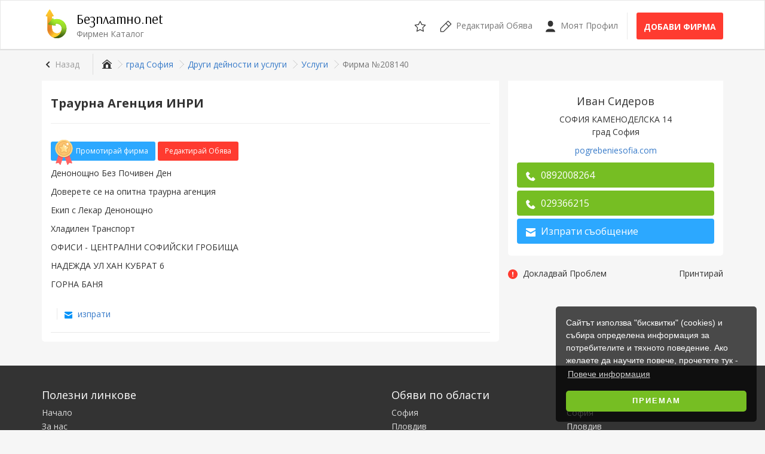

--- FILE ---
content_type: text/html; charset=utf-8
request_url: https://www.google.com/recaptcha/api2/aframe
body_size: 267
content:
<!DOCTYPE HTML><html><head><meta http-equiv="content-type" content="text/html; charset=UTF-8"></head><body><script nonce="pZXw2swg3wlSKic0MuSnjA">/** Anti-fraud and anti-abuse applications only. See google.com/recaptcha */ try{var clients={'sodar':'https://pagead2.googlesyndication.com/pagead/sodar?'};window.addEventListener("message",function(a){try{if(a.source===window.parent){var b=JSON.parse(a.data);var c=clients[b['id']];if(c){var d=document.createElement('img');d.src=c+b['params']+'&rc='+(localStorage.getItem("rc::a")?sessionStorage.getItem("rc::b"):"");window.document.body.appendChild(d);sessionStorage.setItem("rc::e",parseInt(sessionStorage.getItem("rc::e")||0)+1);localStorage.setItem("rc::h",'1769011945615');}}}catch(b){}});window.parent.postMessage("_grecaptcha_ready", "*");}catch(b){}</script></body></html>

--- FILE ---
content_type: image/svg+xml
request_url: https://www.bezplatno.net/images/icons.98b51eed9733f231.svg
body_size: 14416
content:
<svg viewBox="0 0 16 16" xmlns="http://www.w3.org/2000/svg"><defs><filter id="loading-uil-ring-shadow" x="-100%" y="-100%" width="300%" height="300%"><feOffset result="offOut" in="SourceGraphic" dx="0" dy="0"/><feGaussianBlur result="blurOut" in="offOut" stdDeviation="0"/><feBlend in="SourceGraphic" in2="blurOut" mode="normal"/></filter></defs><symbol viewBox="0 0 48 48" id="add"><title>add</title><g><path fill="#72C472" d="M36,20h-8v-8c0-0.55225-0.44775-1-1-1h-6c-0.55225,0-1,0.44775-1,1v8h-8c-0.55225,0-1,0.44775-1,1v6
c0,0.55225,0.44775,1,1,1h8v8c0,0.55225,0.44775,1,1,1h6c0.55225,0,1-0.44775,1-1v-8h8c0.55225,0,1-0.44775,1-1v-6
C37,20.44775,36.55225,20,36,20z"/></g></symbol><symbol viewBox="0 0 16 16" id="alert-error"><title>alert-error</title><g transform="translate(0, 0)"><path d="M8,0C3.6,0,0,3.6,0,8s3.6,8,8,8s8-3.6,8-8S12.4,0,8,0z M8,12c-0.6,0-1-0.4-1-1s0.4-1,1-1s1,0.4,1,1
	S8.6,12,8,12z M9,9H7V4h2V9z"/></g></symbol><symbol viewBox="0 0 16 16" id="alert-notice"><title>alert-notice</title><g transform="translate(0, 0)"><path data-color="color-2" d="M5.7,7.3c-0.4-0.4-1-0.4-1.4,0s-0.4,1,0,1.4l2,2C6.5,10.9,6.7,11,7,11s0.5-0.1,0.7-0.3l7-7
	c0.4-0.4,0.4-1,0-1.4s-1-0.4-1.4,0L7,8.6L5.7,7.3z"/> <path d="M7,16c3.9,0,7-3.1,7-7c0-0.6-0.4-1-1-1s-1,0.4-1,1c0,2.8-2.2,5-5,5s-5-2.2-5-5s2.2-5,5-5
	c0.6,0,1.1,0.1,1.7,0.3c0.5,0.2,1.1-0.1,1.3-0.6c0.2-0.5-0.1-1.1-0.6-1.3C8.6,2.1,7.8,2,7,2C3.1,2,0,5.1,0,9S3.1,16,7,16z"/></g></symbol><symbol viewBox="0 0 16 16" id="alert-success"><title>alert-success</title><g transform="translate(0, 0)"><path d="M8,0C3.589,0,0,3.589,0,8s3.589,8,8,8s8-3.589,8-8S12.411,0,8,0z M8,14c-3.309,0-6-2.691-6-6s2.691-6,6-6
	s6,2.691,6,6S11.309,14,8,14z"/> <polygon data-color="color-2" points="7,11.414 3.586,8 5,6.586 7,8.586 11,4.586 12.414,6 "/></g></symbol><symbol viewBox="0 0 16 16" id="archive"><title>archive</title><g transform="translate(0, 0)"><path d="M14,0.8C13.9,0.3,13.5,0,13,0H3C2.5,0,2.1,0.3,2,0.8c0,0-2,7.7-2,8.2v6c0,0.6,0.4,1,1,1h14c0.6,0,1-0.4,1-1
	V9C16,8.5,14,0.8,14,0.8z M3.8,2h8.4l1.5,6H11c-0.6,0-1,0.4-1,1v2H6V9c0-0.6-0.4-1-1-1H2.3L3.8,2z"/></g></symbol><symbol viewBox="0 0 16 16" id="attach"><title>attach</title><g transform="translate(0, 0)"><path d="M9.6,12.8c-1.6,1.6-4.1,1.6-5.7,0c-1.6-1.6-1.7-4-0.1-5.5l4.5-4.5c1-1,2.6-1,3.5,0c1,1,1,2.6,0,3.5L8.3,9.9
	c-0.4,0.4-1,0.4-1.4,0c-0.4-0.4-0.4-1,0-1.4l2.8-2.8L8.2,4.3L5.5,7c-1.2,1.2-1.2,3.1,0,4.2s3.1,1.2,4.2,0l3.6-3.6
	c1.8-1.8,1.8-4.6,0-6.4c-1.8-1.8-4.6-1.8-6.4,0L2.4,5.9c-2.3,2.3-2.2,6,0.1,8.3C3.7,15.4,5.2,16,6.8,16s3.1-0.6,4.2-1.8l4.3-4.3
	l-1.4-1.4L9.6,12.8z"/></g></symbol><symbol viewBox="0 0 512 512" id="award-sexy"><title>award-sexy</title><path fill="#1c8ccd" d="M425.797 467.737l-40.17 4.791-24.234 32.392c-7.593 10.15-23.09 9.228-29.427-1.749L212.941 297.012l107.029-61.793L438.996 441.38c6.338 10.975-.613 24.857-13.199 26.357z"/><path fill="#135e8a" d="M372.386 449.593a8.828 8.828 0 0 1-12.059-3.231l-88.276-152.898a8.826 8.826 0 0 1 3.231-12.058 8.826 8.826 0 0 1 12.058 3.231l88.276 152.898a8.825 8.825 0 0 1-3.23 12.058z"/><path fill="#1c8ccd" d="M86.202 467.737l40.17 4.791 24.234 32.392c7.593 10.15 23.09 9.228 29.427-1.749L299.06 297.012l-107.029-61.793-119.027 206.16c-6.338 10.976.613 24.858 13.198 26.358z"/><g fill="#135e8a"><path d="M398.597 371.407l-78.628-136.189H192.03l-78.628 136.189c31.516 26.718 70.615 44.719 113.628 50.364L256 371.592l28.97 50.178c43.012-5.643 82.113-23.645 113.627-50.363z"/><path d="M139.614 449.593a8.826 8.826 0 0 0 12.058-3.231l88.276-152.898a8.826 8.826 0 0 0-3.231-12.058 8.826 8.826 0 0 0-12.058 3.231l-88.276 152.898a8.826 8.826 0 0 0 3.231 12.058z"/></g><circle fill="#ea81bf" r="203.034" cy="203.034" cx="256"/><g fill="#e355a9"><path d="M335.448 326.621c-107.257 0-194.207-86.95-194.207-194.207 0-44.491 14.995-85.46 40.161-118.206C106.194 43.947 52.965 117.25 52.965 203.034c0 112.132 90.901 203.034 203.034 203.034 77.304 0 144.505-43.21 178.802-106.787-29.072 17.347-63.039 27.34-99.353 27.34z"/><path d="M256 388.414c-102.216 0-185.379-83.164-185.379-185.379S153.784 17.655 256 17.655s185.379 83.164 185.379 185.379S358.216 388.414 256 388.414zm0-353.104c-92.483 0-167.724 75.242-167.724 167.724S163.518 370.759 256 370.759s167.724-75.242 167.724-167.724S348.483 35.31 256 35.31z"/></g><path fill="#dc2993" d="M373.029 322.953c-30.248 29.526-71.522 47.806-117.03 47.806-92.483 0-167.724-75.242-167.724-167.724 0-52.584 24.367-99.541 62.355-130.317a193.03 193.03 0 0 1 12.515-29.879C107.923 74.978 70.62 134.67 70.62 203.035c0 102.216 83.164 185.379 185.379 185.379 60.527 0 114.207-29.293 148.062-74.303a192.619 192.619 0 0 1-31.032 8.842z"/><g transform="matrix(.58834 0 0 .60322 -5950.889 -6162.335)" stroke="null"><path d="M10443.616 10360.898c-137.447-2.471-264.638 212.48 105.926 435.34.406-.73 1.969-.73 2.375 0 382.518-230.048 234.665-451.64 92.626-434.39-55.373 6.724-81.504 37.456-93.814 63.888-12.31-26.432-38.44-57.164-93.813-63.888-4.439-.54-8.866-.87-13.3-.95z" fill-rule="evenodd" fill="#dc2993" stroke="none"/><path d="M10403.585 10401.062c-37.481-.706-72.166 60.695 28.886 124.354.11-.209.537-.209.648 0 104.312-65.713 63.992-129.01 25.258-124.083-15.1 1.921-22.225 10.7-25.582 18.25-3.357-7.55-10.483-16.329-25.583-18.25a33.722 33.722 0 0 0-3.627-.271z" fill-rule="evenodd" fill="#dc2993" stroke="none"/><ellipse ry="106" rx="135" cy="10522.736" cx="10499.296" fill="#dc2993" stroke="none"/><ellipse ry="41" rx="71" cy="10467.736" cx="10496.296" fill="#dc2993" stroke="none"/><ellipse ry="57" rx="83.5" cy="10441.736" cx="10431.796" fill="#dc2993" stroke="none"/></g></symbol><symbol viewBox="0 0 512 512" id="award-super"><title>award-super</title><path d="M425.797 467.737l-40.17 4.791-24.234 32.392c-7.593 10.15-23.09 9.228-29.427-1.749L212.941 297.012l107.029-61.793L438.996 441.38c6.338 10.975-.613 24.857-13.199 26.357z" fill="#ff6464"/><path d="M372.386 449.593a8.828 8.828 0 0 1-12.059-3.231l-88.276-152.898a8.826 8.826 0 0 1 3.231-12.058 8.826 8.826 0 0 1 12.058 3.231l88.276 152.898a8.825 8.825 0 0 1-3.23 12.058z" fill="#d2555a"/><path d="M86.202 467.737l40.17 4.791 24.234 32.392c7.593 10.15 23.09 9.228 29.427-1.749L299.06 297.012l-107.029-61.793-119.027 206.16c-6.338 10.976.613 24.858 13.198 26.358z" fill="#ff6464"/><g fill="#d2555a"><path d="M398.597 371.407l-78.628-136.189H192.03l-78.628 136.189c31.516 26.718 70.615 44.719 113.628 50.364L256 371.592l28.97 50.178c43.012-5.643 82.113-23.645 113.627-50.363z"/><path d="M139.614 449.593a8.826 8.826 0 0 0 12.058-3.231l88.276-152.898a8.826 8.826 0 0 0-3.231-12.058 8.826 8.826 0 0 0-12.058 3.231l-88.276 152.898a8.826 8.826 0 0 0 3.231 12.058z"/></g><circle cx="256" cy="203.034" r="203.034" fill="#9881dd"/><g fill="#7659d3"><path d="M335.448 326.621c-107.257 0-194.207-86.95-194.207-194.207 0-44.491 14.995-85.46 40.161-118.206C106.194 43.947 52.965 117.25 52.965 203.034c0 112.132 90.901 203.034 203.034 203.034 77.304 0 144.505-43.21 178.802-106.787-29.072 17.347-63.039 27.34-99.353 27.34z"/><path d="M256 388.414c-102.216 0-185.379-83.164-185.379-185.379S153.784 17.655 256 17.655s185.379 83.164 185.379 185.379S358.216 388.414 256 388.414zm0-353.104c-92.483 0-167.724 75.242-167.724 167.724S163.518 370.759 256 370.759s167.724-75.242 167.724-167.724S348.483 35.31 256 35.31z"/></g><circle cx="256" cy="203.034" r="150.069" fill="#a895e2"/><path d="M335.448 326.621c-107.257 0-194.207-86.95-194.207-194.207 0-9.602.725-19.033 2.07-28.262-23.202 26.42-37.38 60.957-37.38 98.882 0 82.881 67.188 150.069 150.069 150.069 31.68 0 61.024-9.873 85.242-26.63-1.929.057-3.851.148-5.794.148z" fill="#9881dd"/><path d="M373.029 322.953c-30.248 29.526-71.522 47.806-117.03 47.806-92.483 0-167.724-75.242-167.724-167.724 0-52.584 24.367-99.541 62.355-130.317a193.03 193.03 0 0 1 12.515-29.879C107.923 74.978 70.62 134.67 70.62 203.035c0 102.216 83.164 185.379 185.379 185.379 60.527 0 114.207-29.293 148.062-74.303a192.619 192.619 0 0 1-31.032 8.842z" fill="#907fc5"/><g fill="#fff"><path d="M384.299 89.878c-18.099-4.126-32.345-18.374-36.471-36.471-.311-1.363-2.115-1.363-2.425 0-4.126 18.099-18.374 32.345-36.471 36.471-1.363.311-1.363 2.115 0 2.425 18.099 4.126 32.345 18.372 36.471 36.471.311 1.363 2.115 1.363 2.425 0 4.126-18.099 18.374-32.345 36.471-36.471 1.363-.31 1.363-2.114 0-2.425zM321.578 142.345c-11.017-2.854-19.691-11.527-22.543-22.543-.287-1.107-1.719-1.107-2.006 0-2.854 11.017-11.527 19.691-22.543 22.543-1.107.287-1.107 1.719 0 2.006 11.017 2.854 19.691 11.527 22.543 22.543.287 1.107 1.719 1.107 2.006 0 2.854-11.017 11.527-19.691 22.543-22.543 1.108-.287 1.108-1.719 0-2.006z"/></g></symbol><symbol viewBox="0 0 512 512" id="award"><title>award</title><path d="M423.231 471.606l-77.852-226.499H166.621L88.769 471.606c-2.292 6.668 3.773 13.199 10.592 11.407l45.614-11.985 28.606 37.495c4.277 5.606 13.075 4.183 15.367-2.485L256 310.959l67.052 195.08c2.292 6.667 11.09 8.091 15.367 2.485l28.606-37.495 45.614 11.985c6.819 1.79 12.884-4.74 10.592-11.408z" fill="#ff6464"/><path d="M374.645 330.253l-29.266-85.146H166.621l-29.266 85.146c27.811 21.5 61.586 35.651 98.451 39.46L256 310.959l20.194 58.753c36.865-3.809 70.64-17.96 98.451-39.459z" fill="#d2555a"/><circle cx="256" cy="176.552" r="176.552" fill="#ffc36e"/><path d="M256 0C158.493 0 79.448 79.044 79.448 176.552c0 97.506 79.044 176.552 176.552 176.552s176.552-79.046 176.552-176.552C432.552 79.044 353.507 0 256 0zm0 326.621c-82.881 0-150.069-67.188-150.069-150.069S173.119 26.483 256 26.483s150.069 67.188 150.069 150.069S338.881 326.621 256 326.621z" fill="#ffd782"/><path d="M256 26.483c-82.881 0-150.069 67.188-150.069 150.069S173.119 326.621 256 326.621s150.069-67.188 150.069-150.069S338.881 26.483 256 26.483zm0 282.483c-73.13 0-132.414-59.284-132.414-132.414S182.87 44.138 256 44.138s132.414 59.284 132.414 132.414S329.13 308.966 256 308.966z" fill="#ebb45f"/><path d="M256.605 231.962L213.07 254.85c-7.207 3.789-15.629-2.33-14.253-10.356l8.314-48.477-35.221-34.332c-5.831-5.683-2.613-15.585 5.444-16.756l48.673-7.073 21.768-44.106c3.604-7.302 14.015-7.302 17.618 0l21.768 44.106 48.673 7.073c8.057 1.171 11.275 11.073 5.444 16.756l-35.221 34.332 8.314 48.477c1.376 8.025-7.047 14.144-14.253 10.356l-43.533-22.888z" fill="#ffd782"/><path d="M256.605 88.276c3.503 0 7.007 1.825 8.809 5.476l21.768 44.106 48.673 7.073c8.057 1.171 11.275 11.073 5.444 16.756l-35.22 34.332 8.314 48.477c1.089 6.349-3.957 11.506-9.681 11.506a9.776 9.776 0 0 1-4.573-1.15l-43.534-22.888-43.534 22.888a9.78 9.78 0 0 1-4.573 1.15c-5.725 0-10.77-5.156-9.681-11.506l8.314-48.477-35.22-34.332c-5.831-5.683-2.613-15.585 5.444-16.756l48.673-7.073 21.768-44.106c1.801-3.651 5.305-5.476 8.809-5.476m0-17.655c-10.536 0-19.978 5.869-24.641 15.318l-17.66 35.783-39.488 5.738c-10.426 1.515-18.926 8.681-22.183 18.701-3.256 10.02-.591 20.814 6.954 28.169l28.574 27.852-6.745 39.329c-1.374 8.008.828 16.143 6.037 22.324 5.262 6.242 12.934 9.822 21.045 9.822 4.412 0 8.834-1.099 12.789-3.178l35.319-18.569 35.319 18.569c3.955 2.079 8.377 3.178 12.789 3.178 8.111 0 15.782-3.581 21.045-9.823 5.209-6.179 7.411-14.316 6.037-22.323l-6.745-39.329 28.574-27.852c7.545-7.354 10.209-18.148 6.954-28.169-3.256-10.02-11.756-17.186-22.183-18.701l-39.488-5.738-17.66-35.783c-4.665-9.449-14.108-15.318-24.643-15.318z" fill="#ebb45f"/><path d="M335.854 144.93l-48.673-7.073-21.768-44.106c-3.604-7.302-14.015-7.302-17.618 0l-13.976 28.32 77.308 131.423c2.421-2.108 3.896-5.325 3.266-9l-8.314-48.477 35.22-34.332c5.829-5.683 2.613-15.584-5.445-16.755z" fill="#ffe6a0"/><g fill="#fff"><path d="M361.07 84.531c-15.236-3.474-27.231-15.468-30.705-30.706a1.036 1.036 0 0 0-2.042 0c-3.474 15.236-15.468 27.231-30.705 30.706a1.036 1.036 0 0 0 0 2.042c15.236 3.474 27.231 15.467 30.705 30.705a1.036 1.036 0 0 0 2.042 0c3.474-15.238 15.468-27.231 30.705-30.705a1.036 1.036 0 0 0 0-2.042zM308.267 134.438c-9.274-2.402-16.577-9.705-18.979-18.979-.242-.931-1.447-.931-1.688 0-2.402 9.274-9.705 16.577-18.979 18.979-.931.242-.931 1.447 0 1.688 9.274 2.402 16.577 9.704 18.979 18.979.242.931 1.447.931 1.688 0 2.402-9.276 9.705-16.577 18.979-18.979.931-.242.931-1.448 0-1.688z"/></g></symbol><symbol viewBox="0 0 48 48" id="big-left"><title>big-left</title><g transform="translate(0, 0)"><path d="M32.58594,2.58594l-20,20c-0.78096,0.78097-0.78096,2.04716,0,2.82812l20,20l2.82812-2.82812L16.82861,24
	L35.41406,5.41406L32.58594,2.58594z"/></g></symbol><symbol viewBox="0 0 48 48" id="big-right"><title>big-right</title><g transform="translate(0, 0)"><path d="M15.41406,2.58594l-2.82812,2.82812L31.17139,24L12.58594,42.58594l2.82812,2.82812l20-20
	c0.78096-0.78097,0.78096-2.04716,0-2.82812L15.41406,2.58594z"/></g></symbol><symbol viewBox="0 0 16 16" id="briefcase"><title>briefcase</title><g><path d="M16,10V5c0-0.6-0.4-1-1-1h-3V1c0-0.6-0.4-1-1-1H5C4.4,0,4,0.4,4,1v3H1C0.4,4,0,4.4,0,5v5c0,0.6,0.4,1,1,1h14
	C15.6,11,16,10.6,16,10z M6,2h4v2H6V2z"/> <path data-color="color-2" d="M1,13v2c0,0.6,0.4,1,1,1h12c0.6,0,1-0.4,1-1v-2H1z"/></g></symbol><symbol viewBox="0 0 48 48" id="calendar"><title>calendar</title><g transform="translate(0, 0)"><path fill="#E6E6E6" d="M1,45c0,1.10455,0.89545,2,2,2h42c1.10455,0,2-0.89545,2-2V15H1V45z"/> <path fill="#E86C60" d="M45,5H3C1.89545,5,1,5.89539,1,7v8h46V7C47,5.89539,46.10455,5,45,5z"/> <path fill="#444444" d="M10,10V2c0-0.55228,0.44771-1,1-1h2c0.55229,0,1,0.44772,1,1v8c0,0.55229-0.44771,1-1,1h-2
	C10.44771,11,10,10.55229,10,10z"/> <path fill="#444444" d="M34,10V2c0-0.55228,0.44772-1,1-1h2c0.55228,0,1,0.44772,1,1v8c0,0.55229-0.44772,1-1,1h-2
	C34.44772,11,34,10.55229,34,10z"/> <path fill="#B3B3B3" d="M40,34h-3v-6h3c0.55273,0,1-0.44727,1-1s-0.44727-1-1-1h-3v-5c0-0.55273-0.44727-1-1-1s-1,0.44727-1,1v5h-6
	v-5c0-0.55273-0.44727-1-1-1s-1,0.44727-1,1v5h-6v-5c0-0.55273-0.44727-1-1-1s-1,0.44727-1,1v5h-6v-5c0-0.55273-0.44727-1-1-1
	s-1,0.44727-1,1v5H8c-0.55273,0-1,0.44727-1,1s0.44727,1,1,1h3v6H8c-0.55273,0-1,0.44727-1,1s0.44727,1,1,1h3v5
	c0,0.55273,0.44727,1,1,1s1-0.44727,1-1v-5h6v5c0,0.55273,0.44727,1,1,1s1-0.44727,1-1v-5h6v5c0,0.55273,0.44727,1,1,1
	s1-0.44727,1-1v-5h6v5c0,0.55273,0.44727,1,1,1s1-0.44727,1-1v-5h3c0.55273,0,1-0.44727,1-1S40.55273,34,40,34z M13,34v-6h6v6H13z
	 M21,34v-6h6v6H21z M29,34v-6h6v6H29z"/></g></symbol><symbol viewBox="0 0 30 30" id="camera"><title>camera</title><path fill="#eee" stroke="#fff" d="M18.6 26.9h-16c-1.4 0-2.6-1.2-2.6-2.6V8.8c0-1.4 1.2-2.6 2.6-2.6h4.7c.2 0 .4-.1.5-.3l1.1-2.3c.4-.9 1.3-1.5 2.3-1.5h7.1c1 0 1.9.6 2.3 1.5l1.1 2.3c.1.2.3.3.5.3h4.2c1.4 0 2.6 1.2 2.6 2.6v7.8c0 .6-.5 1-1 1-.6 0-1-.5-1-1V8.8c0-.3-.2-.5-.5-.5h-4.2c-1 0-1.9-.6-2.3-1.5l-1.1-2.3c-.1-.2-.3-.3-.5-.3h-7.1c-.2 0-.4.1-.5.3L9.6 6.8c-.4.9-1.3 1.5-2.3 1.5H2.6c-.3 0-.5.2-.5.5v15.5c0 .3.2.5.5.5h16c.6 0 1 .5 1 1 .1.6-.4 1.1-1 1.1z"/><path fill="#fff" stroke="#eee" d="M25.2 18.3c-2.7 0-4.8 2.2-4.8 4.8 0 2.7 2.2 4.8 4.8 4.8 2.7 0 4.8-2.2 4.8-4.8 0-2.7-2.2-4.8-4.8-4.8zm2 5.3h-1.5v1.5c0 .3-.2.5-.5.5s-.5-.2-.5-.5v-1.5h-1.5c-.3 0-.5-.2-.5-.5s.2-.5.5-.5h1.5v-1.5c0-.3.2-.5.5-.5s.5.2.5.5v1.5h1.5c.3 0 .5.2.5.5s-.2.5-.5.5zm-12.7-1.1c-3.7 0-6.6-3-6.6-6.6s3-6.6 6.6-6.6 6.6 3 6.6 6.6-3 6.6-6.6 6.6zm0-11.2c-2.5 0-4.6 2-4.6 4.6s2 4.6 4.6 4.6c2.5 0 4.6-2 4.6-4.6s-2.1-4.6-4.6-4.6z"/></symbol><symbol viewBox="0 0 16 16" id="check"><title>check</title><g transform="translate(0, 0)"><path d="M14.3,2.3L5,11.6L1.7,8.3c-0.4-0.4-1-0.4-1.4,0s-0.4,1,0,1.4l4,4C4.5,13.9,4.7,14,5,14s0.5-0.1,0.7-0.3
	l10-10c0.4-0.4,0.4-1,0-1.4S14.7,1.9,14.3,2.3z"/></g></symbol><symbol viewBox="0 0 16 16" id="comments"><title>comments</title><g> <path d="M8,0C3.6,0,0,3.1,0,7c0,3.9,3.6,7,8,7c0.2,0,0.4,0,0.6,0l5.4,2v-4.4c1.2-1.2,2-2.8,2-4.6C16,3.1,12.4,0,8,0z
	 M12,10.8v2.3L8.9,12c0,0-0.7,0-0.9,0c-3.3,0-6-2.2-6-5s2.7-5,6-5s6,2.2,6,5C14,9.2,12,10.8,12,10.8z"/> </g></symbol><symbol viewBox="0 0 16 16" id="delete"><title>delete</title><g> <path d="M14.7,1.3c-0.4-0.4-1-0.4-1.4,0L8,6.6L2.7,1.3c-0.4-0.4-1-0.4-1.4,0s-0.4,1,0,1.4L6.6,8l-5.3,5.3
	c-0.4,0.4-0.4,1,0,1.4C1.5,14.9,1.7,15,2,15s0.5-0.1,0.7-0.3L8,9.4l5.3,5.3c0.2,0.2,0.5,0.3,0.7,0.3s0.5-0.1,0.7-0.3
	c0.4-0.4,0.4-1,0-1.4L9.4,8l5.3-5.3C15.1,2.3,15.1,1.7,14.7,1.3z"/> </g></symbol><symbol viewBox="0 0 491.1 491.1" id="delivery"><title>delivery</title> <path d="M401.5 322.95c-12 0-23.4 4.7-32 13.2-8.6 8.6-13.4 19.8-13.4 31.8s4.7 23.2 13.4 31.8c8.7 8.5 20 13.2 32 13.2 24.6 0 44.6-20.2 44.6-45s-20-45-44.6-45zm0 70c-13.8 0-25.4-11.4-25.4-25s11.6-25 25.4-25c13.6 0 24.6 11.2 24.6 25s-11 25-24.6 25zM413.1 173.05c-1.8-1.7-4.2-2.6-6.7-2.6h-51.3c-5.5 0-10 4.5-10 10v82c0 5.5 4.5 10 10 10h81.4c5.5 0 10-4.5 10-10v-54.9c0-2.8-1.2-5.5-3.3-7.4l-30.1-27.1zm13.4 79.4h-61.4v-62.1h37.4l24 21.6v40.5zM157.3 322.95c-12 0-23.4 4.7-32 13.2-8.6 8.6-13.4 19.8-13.4 31.8s4.7 23.2 13.4 31.8c8.7 8.5 20 13.2 32 13.2 24.6 0 44.6-20.2 44.6-45s-20-45-44.6-45zm0 70c-13.8 0-25.4-11.4-25.4-25s11.6-25 25.4-25c13.6 0 24.6 11.2 24.6 25s-11 25-24.6 25zM90.6 335.25H70.5v-26.6c0-5.5-4.5-10-10-10s-10 4.5-10 10v36.6c0 5.5 4.5 10 10 10h30.1c5.5 0 10-4.5 10-10s-4.5-10-10-10zM141.3 280.75c0-5.5-4.5-10-10-10H10c-5.5 0-10 4.5-10 10s4.5 10 10 10h121.3c5.5 0 10-4.4 10-10zM30.3 244.65l121.3.7c5.5 0 10-4.4 10.1-9.9.1-5.6-4.4-10.1-9.9-10.1l-121.3-.7h-.1c-5.5 0-10 4.4-10 9.9-.1 5.6 4.4 10.1 9.9 10.1zM50.7 199.25H172c5.5 0 10-4.5 10-10s-4.5-10-10-10H50.7c-5.5 0-10 4.5-10 10s4.5 10 10 10z"/> <path d="M487.4 185.75l-71.6-59.3c-1.8-1.5-4-2.3-6.4-2.3h-84.2v-36c0-5.5-4.5-10-10-10H60.5c-5.5 0-10 4.5-10 10v73.2c0 5.5 4.5 10 10 10s10-4.5 10-10v-63.2h234.8v237.1h-82c-5.5 0-10 4.5-10 10s4.5 10 10 10h122.1c5.5 0 10-4.5 10-10s-4.5-10-10-10h-20.1v-191.1h80.6l65.2 54-.7 136.9H460c-5.5 0-10 4.5-10 10s4.5 10 10 10h20.3c5.5 0 10-4.4 10-9.9l.8-151.6c-.1-3-1.4-5.9-3.7-7.8z"/> </symbol><symbol viewBox="0 0 16 16" id="desktop"><title>desktop</title><g transform="translate(0, 0)"><path d="M15,0H1C0.4,0,0,0.4,0,1v11c0,0.6,0.4,1,1,1h5v1H3v2h10v-2h-3v-1h5c0.6,0,1-0.4,1-1V1C16,0.4,15.6,0,15,0z
	 M14,2v7H2V2H14z"/></g></symbol><symbol viewBox="0 0 48 48" id="double-arrow"><title>double-arrow</title> <g transform="translate(0, 0)"> <polyline fill="none" stroke="#444444" stroke-width="2" stroke-linecap="square" stroke-miterlimit="10" points="8,4 28,24 8,44" stroke-linejoin="miter"/> <polyline fill="none" stroke="#2ca8ff" stroke-width="2" stroke-linecap="square" stroke-miterlimit="10" points="20,4 40,24 20,44" stroke-linejoin="miter"/> </g> </symbol><symbol viewBox="0 0 16 16" id="down-small"><title>down-small</title><g><polygon points="3,5 8,11 13,5 "/></g></symbol><symbol viewBox="0 0 16 16" id="down"><title>down</title><g><polygon points="8,11.4 2.6,6 4,4.6 8,8.6 12,4.6 13.4,6 "/></g></symbol><symbol viewBox="0 0 16 16" id="e-box"><title>e-box</title><g transform="translate(0, 0)"><polyline data-color="color-2" fill="none" stroke="#444444" stroke-linecap="round" stroke-linejoin="round" stroke-miterlimit="10" points="
	4.5,7.5 7,10 12,5 "/> <path fill="none" stroke="#444444" stroke-linecap="round" stroke-linejoin="round" stroke-miterlimit="10" d="M14.5,15.5h-13
	c-0.552,0-1-0.448-1-1v-13c0-0.552,0.448-1,1-1h13c0.552,0,1,0.448,1,1v13C15.5,15.052,15.052,15.5,14.5,15.5z"/> </g></symbol><symbol viewBox="0 0 16 16" id="e-check"><title>e-check</title><g transform="translate(0, 0)"><path fill="#444444" d="M8,0C3.589,0,0,3.589,0,8s3.589,8,8,8s8-3.589,8-8S12.411,0,8,0z M8,14c-3.309,0-6-2.691-6-6s2.691-6,6-6
	s6,2.691,6,6S11.309,14,8,14z"/> <polygon data-color="color-2" fill="#444444" points="7,11.414 3.586,8 5,6.586 7,8.586 11,4.586 12.414,6 "/></g></symbol><symbol viewBox="0 0 16 16" id="edit"><title>edit</title><g> <path d="M11.7,0.3c-0.4-0.4-1-0.4-1.4,0l-10,10C0.1,10.5,0,10.7,0,11v4c0,0.6,0.4,1,1,1h4c0.3,0,0.5-0.1,0.7-0.3
	l10-10c0.4-0.4,0.4-1,0-1.4L11.7,0.3z M4.6,14H2v-2.6l6-6L10.6,8L4.6,14z M12,6.6L9.4,4L11,2.4L13.6,5L12,6.6z"/> </g></symbol><symbol viewBox="0 0 16 16" id="email"><title>email</title><g> <path data-color="color-2" d="M15,1H1C0.4,1,0,1.4,0,2v1.4l8,4.5l8-4.4V2C16,1.4,15.6,1,15,1z"/> <path d="M7.5,9.9L0,5.7V14c0,0.6,0.4,1,1,1h14c0.6,0,1-0.4,1-1V5.7L8.5,9.9C8.22,10.04,7.78,10.04,7.5,9.9z"/> </g></symbol><symbol viewBox="0 0 48 48" id="facebook"><title>facebook</title><g transform="translate(0, 0)"><path id="facebook-White_4_" fill="#39579A" d="M46,48c1.10457,0,2-0.89543,2-2V2c0-1.10457-0.89543-2-2-2H2C0.89543,0,0,0.89543,0,2v44
	c0,1.10457,0.89543,2,2,2H46z"/> <path id="facebook-White_2_" fill="#FFFFFF" d="M25.51917,48V29H19v-7l6.51917,0v-5.17462c0-6.19977,3.78661-9.57566,9.31723-9.57566
	c2.64922,0,4.92609,0.19724,5.58964,0.2854v6.47912l-3.83578,0.00174C33.5824,14.01598,33,15.44527,33,17.54265V22h7l-1,7h-6v19
	H25.51917z"/></g></symbol><symbol viewBox="0 0 64 64" id="faq"><title>faq</title><g stroke-width="2" transform="translate(0, 0)"><circle fill="none" stroke="#76be23" stroke-width="2" stroke-linecap="square" stroke-miterlimit="10" cx="32" cy="32" r="30" stroke-linejoin="miter"/> <circle data-color="color-2" fill="none" stroke="#76be23" stroke-width="2" stroke-linecap="square" stroke-miterlimit="10" cx="32" cy="50" r="3" stroke-linejoin="miter"/> <path data-color="color-2" fill="none" stroke="#76be23" stroke-width="2" stroke-linecap="square" stroke-miterlimit="10" d="M22.8,18
	c1.5-3.5,5.1-6,9.2-6c5.5,0,10,4.5,10,10s-4.5,10-10,10v6" stroke-linejoin="miter"/></g></symbol><symbol viewBox="0 0 16 16" id="fav-o"><title>fav-o</title><g> <path d="M15.144,5.438l-4.316-0.627L8.897,0.9c-0.338-0.683-1.456-0.683-1.794,0l-1.93,3.911L0.856,5.438
	C0.039,5.557-0.292,6.565,0.302,7.145l3.124,3.044l-0.737,4.299c-0.139,0.814,0.717,1.439,1.451,1.054L8,13.513l3.861,2.03
	c0.728,0.381,1.591-0.234,1.451-1.054l-0.737-4.299l3.124-3.044C16.292,6.565,15.961,5.557,15.144,5.438z"/> </g></symbol><symbol viewBox="0 0 16 16" id="fav"><title>fav</title><g> <path d="M11.86,15.542L8,13.513l-3.86,2.029c-0.727,0.387-1.592-0.235-1.451-1.054l0.737-4.299L0.302,7.145
		c-0.594-0.58-0.263-1.587,0.555-1.706l4.316-0.627L7.104,0.9c0.336-0.683,1.457-0.683,1.793,0l1.931,3.911l4.316,0.627
		c0.818,0.119,1.148,1.126,0.555,1.706l-3.124,3.045l0.737,4.299C13.453,15.311,12.586,15.924,11.86,15.542z M8.466,11.498
		l2.532,1.331l-0.483-2.82c-0.056-0.324,0.052-0.655,0.287-0.885l2.049-1.998L10.02,6.715C9.693,6.668,9.412,6.463,9.267,6.168
		L8,3.602L6.733,6.168c-0.146,0.295-0.427,0.5-0.753,0.547L3.149,7.126l2.049,1.998c0.235,0.229,0.343,0.561,0.287,0.885
		l-0.483,2.82l2.532-1.331C7.826,11.344,8.174,11.344,8.466,11.498z"/> </g></symbol><symbol viewBox="0 0 24 24" id="filters"><title>filters</title><g stroke-width="2" transform="translate(0, 0)"><polyline data-cap="butt" data-color="color-2" fill="none" stroke="#444444" stroke-width="2" stroke-miterlimit="10" points="22.688,4.712 14,16 
	14,23 10,23 10,16 1.312,4.712 " stroke-linejoin="miter" stroke-linecap="butt"/> <ellipse fill="none" stroke="#444444" stroke-width="2" stroke-linecap="square" stroke-miterlimit="10" cx="12" cy="4" rx="11" ry="3" stroke-linejoin="miter"/></g></symbol><symbol viewBox="0 0 48 48" id="google"><title>google</title><g transform="translate(0, 0)"><path fill="#DE4D3B" d="M48,22h-4v-4h-4v4h-4v4h4v4h4v-4h4V22z"/> <path fill="#DE4D3B" d="M33.05286,22.00891L18,22v6h8.60217c-0.46423,2.53943-3.0072,7.17175-9.60217,7.17175
	c-5.80432,0-10.54004-4.80859-10.54004-10.73425c0-5.92567,4.73572-10.73426,10.54004-10.73426
	c3.30286,0,5.51282,1.40857,6.77576,2.6228l4.61426-4.44421C25.42712,9.11316,21.58997,7.43751,17,7.43751
	c-9.39856,0-17,7.60143-17,17c0,9.39855,7.60144,17,17,17C28.69557,41.43751,34.71981,31.73002,33.05286,22.00891z"/></g></symbol><symbol viewBox="0 0 24 24" id="home"><title>home</title><g transform="translate(0, 0)"><path data-color="color-2" d="M22.99902,12c-0.22266,0-0.44629-0.07422-0.63184-0.22607L12,3.29199L1.63281,11.77393
	c-0.42773,0.34912-1.05664,0.28662-1.40723-0.14062c-0.34961-0.42773-0.28613-1.05762,0.1416-1.40723l11-9
	c0.36719-0.30176,0.89844-0.30176,1.26562,0l11,9c0.42773,0.34961,0.49121,0.97949,0.1416,1.40723
	C23.57617,11.875,23.28906,12,22.99902,12z"/> <path d="M23,22h-2v-8.7605l-9-7.36353L3,13.2395V22H1c-0.55273,0-1,0.44775-1,1s0.44727,1,1,1h22
	c0.55273,0,1-0.44775,1-1S23.55273,22,23,22z M15,22H9v-6c0-1.65686,1.34314-3,3-3s3,1.34314,3,3V22z"/></g></symbol><symbol viewBox="0 0 32 32" id="key"><title>key</title><g transform="translate(0, 0)"><path d="M31,0h-6c-0.265,0-0.518,0.104-0.705,0.291L11.58,12.947c-3.126-0.628-6.403,0.341-8.669,2.605
	c-3.732,3.732-3.732,9.804,0,13.536c1.866,1.866,4.317,2.799,6.768,2.799c2.451,0,4.902-0.933,6.769-2.799
	c2.267-2.266,3.238-5.543,2.604-8.673l2.662-2.715C21.897,17.513,22,17.262,22,17v-3h3c0.553,0,1-0.448,1-1v-3h3
	c0.266,0,0.52-0.105,0.707-0.293l2-2C31.895,7.52,32,7.265,32,7V1C32,0.448,31.553,0,31,0z M11.121,25.121
	c-1.172,1.172-3.071,1.172-4.243,0c-1.172-1.172-1.172-3.071,0-4.243s3.071-1.172,4.243,0S12.293,23.95,11.121,25.121z"/></g></symbol><symbol viewBox="0 0 16 16" id="left-small"><title>left-small</title><g><polygon points="11,3 5,8 11,13 "/></g></symbol><symbol viewBox="0 0 16 16" id="left"><title>left</title><g><polygon points="10,13.4 4.6,8 10,2.6 11.4,4 7.4,8 11.4,12 "/></g></symbol><symbol viewBox="0 0 16 16" id="link"><title>link</title><g transform="translate(0, 0)"><path data-color="color-2" d="M4.5,16c-1.2,0-2.3-0.5-3.2-1.3c-1.8-1.8-1.8-4.6,0-6.4L2,7.6L3.4,9L2.7,9.7
	c-1,1-1,2.6,0,3.6c1,1,2.6,1,3.6,0l3-3c1-1,1-2.6,0-3.6L8.6,6L10,4.6l0.7,0.7c1.8,1.8,1.8,4.6,0,6.4l-3,3C6.9,15.5,5.7,16,4.5,16z"/> <path d="M6,11.4l-0.7-0.7c-1.8-1.8-1.8-4.6,0-6.4l3-3c0.9-0.9,2-1.3,3.2-1.3s2.3,0.5,3.2,1.3c1.8,1.8,1.8,4.6,0,6.4
	L14,8.4L12.6,7l0.7-0.7c1-1,1-2.6,0-3.6c-1-1-2.6-1-3.6,0l-3,3c-1,1-1,2.6,0,3.6L7.4,10L6,11.4z"/></g></symbol><symbol viewBox="0 0 16 16" id="listing"><title>listing</title><g><path d="M14,0H2C1.4,0,1,0.4,1,1v14c0,0.6,0.4,1,1,1h12c0.6,0,1-0.4,1-1V1C15,0.4,14.6,0,14,0z M13,14H3V2h10V14z"/> <rect data-color="color-2" x="4" y="3" width="4" height="4"/> <rect data-color="color-2" x="9" y="4" width="3" height="1"/> <rect data-color="color-2" x="9" y="6" width="3" height="1"/> <rect data-color="color-2" x="4" y="8" width="8" height="1"/> <rect data-color="color-2" x="4" y="10" width="8" height="1"/> <rect data-color="color-2" x="4" y="12" width="5" height="1"/></g></symbol><symbol viewBox="0 0 100 100" id="loading"><title>loading</title><rect x="0" y="0" width="100" height="100" fill="none" class="bk"/><path d="M10,50c0,0,0,0.5,0.1,1.4c0,0.5,0.1,1,0.2,1.7c0,0.3,0.1,0.7,0.1,1.1c0.1,0.4,0.1,0.8,0.2,1.2c0.2,0.8,0.3,1.8,0.5,2.8 c0.3,1,0.6,2.1,0.9,3.2c0.3,1.1,0.9,2.3,1.4,3.5c0.5,1.2,1.2,2.4,1.8,3.7c0.3,0.6,0.8,1.2,1.2,1.9c0.4,0.6,0.8,1.3,1.3,1.9 c1,1.2,1.9,2.6,3.1,3.7c2.2,2.5,5,4.7,7.9,6.7c3,2,6.5,3.4,10.1,4.6c3.6,1.1,7.5,1.5,11.2,1.6c4-0.1,7.7-0.6,11.3-1.6 c3.6-1.2,7-2.6,10-4.6c3-2,5.8-4.2,7.9-6.7c1.2-1.2,2.1-2.5,3.1-3.7c0.5-0.6,0.9-1.3,1.3-1.9c0.4-0.6,0.8-1.3,1.2-1.9 c0.6-1.3,1.3-2.5,1.8-3.7c0.5-1.2,1-2.4,1.4-3.5c0.3-1.1,0.6-2.2,0.9-3.2c0.2-1,0.4-1.9,0.5-2.8c0.1-0.4,0.1-0.8,0.2-1.2 c0-0.4,0.1-0.7,0.1-1.1c0.1-0.7,0.1-1.2,0.2-1.7C90,50.5,90,50,90,50s0,0.5,0,1.4c0,0.5,0,1,0,1.7c0,0.3,0,0.7,0,1.1 c0,0.4-0.1,0.8-0.1,1.2c-0.1,0.9-0.2,1.8-0.4,2.8c-0.2,1-0.5,2.1-0.7,3.3c-0.3,1.2-0.8,2.4-1.2,3.7c-0.2,0.7-0.5,1.3-0.8,1.9 c-0.3,0.7-0.6,1.3-0.9,2c-0.3,0.7-0.7,1.3-1.1,2c-0.4,0.7-0.7,1.4-1.2,2c-1,1.3-1.9,2.7-3.1,4c-2.2,2.7-5,5-8.1,7.1 c-0.8,0.5-1.6,1-2.4,1.5c-0.8,0.5-1.7,0.9-2.6,1.3L66,87.7l-1.4,0.5c-0.9,0.3-1.8,0.7-2.8,1c-3.8,1.1-7.9,1.7-11.8,1.8L47,90.8 c-1,0-2-0.2-3-0.3l-1.5-0.2l-0.7-0.1L41.1,90c-1-0.3-1.9-0.5-2.9-0.7c-0.9-0.3-1.9-0.7-2.8-1L34,87.7l-1.3-0.6 c-0.9-0.4-1.8-0.8-2.6-1.3c-0.8-0.5-1.6-1-2.4-1.5c-3.1-2.1-5.9-4.5-8.1-7.1c-1.2-1.2-2.1-2.7-3.1-4c-0.5-0.6-0.8-1.4-1.2-2 c-0.4-0.7-0.8-1.3-1.1-2c-0.3-0.7-0.6-1.3-0.9-2c-0.3-0.7-0.6-1.3-0.8-1.9c-0.4-1.3-0.9-2.5-1.2-3.7c-0.3-1.2-0.5-2.3-0.7-3.3 c-0.2-1-0.3-2-0.4-2.8c-0.1-0.4-0.1-0.8-0.1-1.2c0-0.4,0-0.7,0-1.1c0-0.7,0-1.2,0-1.7C10,50.5,10,50,10,50z" fill="#76be23" filter="url(#loading-uil-ring-shadow)"><animateTransform attributeName="transform" type="rotate" from="0 50 50" to="360 50 50" repeatCount="indefinite" dur="1s"/></path></symbol><symbol viewBox="0 0 16 16" id="lock"><title>lock</title><g> <path d="M8,0C5.8,0,4,1.8,4,4v1H2C1.4,5,1,5.4,1,6v9c0,0.6,0.4,1,1,1h12c0.6,0,1-0.4,1-1V6c0-0.6-0.4-1-1-1h-2V4
	C12,1.8,10.2,0,8,0z M9,11.7V13H7v-1.3c-0.6-0.3-1-1-1-1.7c0-1.1,0.9-2,2-2s2,0.9,2,2C10,10.7,9.6,11.4,9,11.7z M10,5H6V4
	c0-1.1,0.9-2,2-2s2,0.9,2,2V5z"/> </g></symbol><symbol viewBox="0 0 16 16" id="logout"><title>logout</title><g> <polygon data-color="color-2" points="11,12.414 15.414,8 11,3.586 9.586,5 11.586,7 5,7 5,9 11.586,9 9.586,11 "/> <path d="M12,14H3V2h9V0H2C1.448,0,1,0.448,1,1v14c0,0.552,0.448,1,1,1h10V14z"/> </g></symbol><symbol viewBox="0 0 16 16" id="map"><title>map</title><g><circle data-color="color-2" cx="8" cy="7" r="2"/> <path d="M7.3,15.7c-0.1-0.1-4.2-3.7-4.2-3.8C1.7,10.7,1,8.9,1,7c0-3.9,3.1-7,7-7s7,3.1,7,7c0,1.9-0.7,3.7-2.1,5
	c-0.1,0.1-4.1,3.7-4.2,3.8C8.3,16.1,7.7,16.1,7.3,15.7z M4.6,10.7l3.4,3l3.4-3c0,0,0,0,0,0c1-1,1.6-2.2,1.6-3.6c0-2.8-2.2-5-5-5
	S3,4.2,3,7C3,8.4,3.6,9.7,4.6,10.7C4.6,10.6,4.6,10.6,4.6,10.7z"/></g></symbol><symbol viewBox="0 0 16 16" id="message"><title>message</title><g transform="translate(0, 0)"><path d="M8,0C3.6,0,0,3.1,0,7c0,3.9,3.6,7,8,7c0.2,0,0.4,0,0.6,0l5.4,2v-4.4c1.2-1.2,2-2.8,2-4.6C16,3.1,12.4,0,8,0z
	 M12,10.8v2.3L8.9,12c0,0-0.7,0-0.9,0c-3.3,0-6-2.2-6-5s2.7-5,6-5s6,2.2,6,5C14,9.2,12,10.8,12,10.8z"/></g></symbol><symbol viewBox="0 0 16 16" id="notes"><title>notes</title><g transform="translate(0, 0)"><path d="M15,1h-3v2h2v11H2V3h2V1H1C0.4,1,0,1.4,0,2v13c0,0.6,0.4,1,1,1h14c0.6,0,1-0.4,1-1V2C16,1.4,15.6,1,15,1z"/> <rect x="5" width="6" height="4"/> <rect data-color="color-2" x="4" y="6" width="8" height="2"/> <rect data-color="color-2" x="4" y="10" width="8" height="2"/></g></symbol><symbol viewBox="0 0 16 16" id="phone"><title>phone</title><g> <path d="M15.285,12.305l-2.578-2.594c-0.39-0.393-1.025-0.393-1.416-0.002L9,12L4,7l2.294-2.294
	c0.39-0.39,0.391-1.023,0.001-1.414l-2.58-2.584C3.324,0.317,2.691,0.317,2.3,0.708L0.004,3.003L0,3c0,7.18,5.82,13,13,13
	l2.283-2.283C15.673,13.327,15.674,12.696,15.285,12.305z"/> </g></symbol><symbol viewBox="0 0 16 16" id="picture"><title>picture</title><g><path d="M15,16H1c-0.6,0-1-0.4-1-1V1c0-0.6,0.4-1,1-1h14c0.6,0,1,0.4,1,1v14C16,15.6,15.6,16,15,16z M2,14h12V2H2V14
	z"/> <path data-color="color-2" d="M6,4c0.6,0,1,0.4,1,1S6.6,6,6,6S5,5.6,5,5S5.4,4,6,4z"/> <polygon data-color="color-2" points="3,12 5,8 7,10 10,6 13,12 "/></g></symbol><symbol viewBox="0 0 48 48" id="plus"><title>plus</title><g><path fill="#72C472" d="M36,20h-8v-8c0-0.55225-0.44775-1-1-1h-6c-0.55225,0-1,0.44775-1,1v8h-8c-0.55225,0-1,0.44775-1,1v6
    c0,0.55225,0.44775,1,1,1h8v8c0,0.55225,0.44775,1,1,1h6c0.55225,0,1-0.44775,1-1v-8h8c0.55225,0,1-0.44775,1-1v-6
    C37,20.44775,36.55225,20,36,20z"/></g></symbol><symbol viewBox="0 0 16 16" id="print"><title>print</title><g><rect data-color="color-2" x="3" width="10" height="3"/> <path d="M15,5H1C0.4,5,0,5.4,0,6v6c0,0.6,0.4,1,1,1h2v2c0,0.6,0.4,1,1,1h8c0.6,0,1-0.4,1-1v-2h2c0.6,0,1-0.4,1-1V6
	C16,5.4,15.6,5,15,5z M11,14H5V9h6V14z"/></g></symbol><symbol viewBox="0 0 64 64" id="promote"><title>promote</title><g transform="translate(0, 0)"><path data-color="color-2" d="M13.876,36.135L5.097,54.57c-0.155,0.328-0.122,0.714,0.089,1.009
	c0.209,0.295,0.558,0.455,0.925,0.414l8.375-0.93l4.667,7.466C19.335,62.823,19.656,63,20,63c0.016,0,0.031,0,0.048-0.001
	c0.361-0.017,0.685-0.229,0.847-0.552l8.782-17.564C23.272,44.238,17.64,40.95,13.876,36.135z"/> <path data-color="color-2" d="M50.124,36.135l8.779,18.436c0.155,0.328,0.122,0.714-0.089,1.009
	c-0.209,0.295-0.558,0.455-0.925,0.414l-8.375-0.93l-4.667,7.466C44.665,62.823,44.344,63,44,63c-0.016,0-0.031,0-0.048-0.001
	c-0.361-0.017-0.685-0.229-0.847-0.552l-8.782-17.564C40.728,44.238,46.36,40.95,50.124,36.135z"/> <path d="M32,1c-11.579,0-21,9.42-21,21s9.421,21,21,21s21-9.42,21-21S43.579,1,32,1z M42.692,20.528L38.035,25
	l1.043,6.372c0.062,0.376-0.096,0.754-0.405,0.975c-0.174,0.124-0.377,0.187-0.582,0.187c-0.162,0-0.324-0.039-0.472-0.119
	l-5.692-3.048l-5.737,2.961c-0.337,0.175-0.747,0.142-1.053-0.084c-0.307-0.226-0.458-0.606-0.391-0.981l1.14-6.356l-4.589-4.542
	c-0.271-0.268-0.366-0.666-0.245-1.027c0.12-0.361,0.435-0.623,0.812-0.674l6.396-0.879l2.901-5.769
	c0.171-0.341,0.502-0.575,0.901-0.551c0.381,0.003,0.727,0.222,0.893,0.564l2.813,5.812l6.383,0.977
	c0.376,0.057,0.688,0.324,0.802,0.687C43.068,19.868,42.967,20.265,42.692,20.528z"/></g></symbol><symbol viewBox="0 0 48 48" id="publish-badge"><title>publish-badge</title><path fill="#BADEFC" d="M34 9a3 3 0 0 1-3-3 1 1 0 0 0-1-1H18a1 1 0 0 0-1 1 3 3 0 0 1-6 0 1 1 0 0 0-1-1H2.997A2.003 2.003 0 0 0 1 7.003v33.994C1 42.103 1.898 43 3.006 43h41.988A2.008 2.008 0 0 0 47 40.997V7.003A2.001 2.001 0 0 0 45.003 5H38a1 1 0 0 0-1 1 3 3 0 0 1-3 3z"/><path fill-rule="evenodd" clip-rule="evenodd" fill="#448BC4" d="M27 19c0-.552.45-1 1.007-1h11.986c.556 0 1.007.444 1.007 1 0 .552-.45 1-1.007 1H28.007A1.001 1.001 0 0 1 27 19zM27 25c0-.552.45-1 1.007-1h11.986c.556 0 1.007.444 1.007 1 0 .552-.45 1-1.007 1H28.007A1.001 1.001 0 0 1 27 25zM27 31c0-.552.453-1 .997-1h6.006c.55 0 .997.444.997 1 0 .552-.453 1-.997 1h-6.006A.996.996 0 0 1 27 31z"/><path fill="#448BC4" d="M7 17c-.552 0-1 .445-1 1v14c0 .552.445 1 1 1h14c.552 0 1-.445 1-1V18c0-.552-.445-1-1-1H7z"/></symbol><symbol viewBox="0 0 48 48" id="publish-caps"><title>publish-caps</title><path fill="#72C472" d="M8 1L2 8h5v32H2l6 7 6-7H9V8h5z"/><path fill="#444" d="M23 45v-3l5.062-.477c.89-.068.938-.321.938-1.273V14h-8.769c-.7 0-.89.067-1.016.698L18 19h-3v-9h33v9h-3l-1.212-4.302c-.127-.63-.318-.698-1.017-.698H34v26.25c0 .89-.014 1.143.938 1.205L40 42v3H23z"/></symbol><symbol viewBox="0 0 48 48" id="publish-checklist"><title>publish-checklist</title><g><path fill="#A67C52" d="M41 3H7a2 2 0 0 0-2 2v40a2 2 0 0 0 2 2h34a2 2 0 0 0 2-2V5a2 2 0 0 0-2-2z"/><path fill="#FFF" d="M37 42H11a1 1 0 0 1-1-1V9a1 1 0 0 1 1-1h26a1 1 0 0 1 1 1v32a1 1 0 0 1-1 1z"/><path fill="#EFD358" d="M28 5a4 4 0 0 0-8 0h-3a1 1 0 0 0-1 1v4a1 1 0 0 0 1 1h14a1 1 0 0 0 1-1V6a1 1 0 0 0-1-1h-3z"/><circle fill="#B29930" cx="24" cy="5" r="1"/><path fill="#72C472" d="M22 31a.997.997 0 0 1-.707-.293l-4-4a.999.999 0 1 1 1.414-1.414L22 28.586l7.293-7.293a.999.999 0 1 1 1.414 1.414l-8 8A.997.997 0 0 1 22 31z"/></g></symbol><symbol viewBox="0 0 48 48" id="publish-list"><title>publish-list</title><path fill="#335262" d="M44 7H20a1 1 0 1 0 0 2h24a1 1 0 1 0 0-2zM44 23H20a1 1 0 1 0 0 2h24a1 1 0 1 0 0-2zM44 39H20a1 1 0 1 0 0 2h24a1 1 0 1 0 0-2z"/><path fill="#EF8EC3" d="M12 3H4a1 1 0 0 0-1 1v8a1 1 0 0 0 1 1h8a1 1 0 0 0 1-1V4a1 1 0 0 0-1-1zM12 19H4a1 1 0 0 0-1 1v8a1 1 0 0 0 1 1h8a1 1 0 0 0 1-1v-8a1 1 0 0 0-1-1zM12 35H4a1 1 0 0 0-1 1v8a1 1 0 0 0 1 1h8a1 1 0 0 0 1-1v-8a1 1 0 0 0-1-1z"/></symbol><symbol viewBox="0 0 48 48" id="publish-money"><title>publish-money</title><g><path fill="#4DA34D" d="M46 33H2a1 1 0 0 1-1-1V4a1 1 0 0 1 1-1h44a1 1 0 0 1 1 1v28a1 1 0 0 1-1 1z"/><path fill="#9EDB9E" d="M38 6H10a6 6 0 0 1-6 6v12a6 6 0 0 1 6 6h28a6 6 0 0 1 6-6V12a6 6 0 0 1-6-6z"/><circle fill="#4DA34D" cx="24" cy="18" r="7"/><path opacity=".1" d="M25 33h18v-2c0-.357-.09-.69-.247-1 .157-.31.247-.643.247-1v-3c0-.357-.09-.69-.247-1 .157-.31.247-.643.247-1v-3c0-.357-.09-.69-.247-1 .157-.31.247-.643.247-1v-3c0-.357-.09-.69-.247-1 .157-.31.247-.643.247-1v-3c0-2.626-4.527-4-9-4s-9 1.374-9 4v3c0 .357.09.69.247 1-.157.31-.247.643-.247 1v3c0 .357.09.69.247 1-.157.31-.247.643-.247 1v3c0 .357.09.69.247 1-.157.31-.247.643-.247 1v3c0 .357.09.69.247 1-.157.31-.247.643-.247 1v2z"/><path fill="#D8BC48" d="M44 37H28a1 1 0 0 0-1 1v3c0 2.626 4.527 4 9 4s9-1.374 9-4v-3a1 1 0 0 0-1-1z"/><path fill="#EFD358" d="M36 34c-4.473 0-9 1.374-9 4s4.527 4 9 4 9-1.374 9-4-4.527-4-9-4z"/><path fill="#D8BC48" d="M44 32H28a1 1 0 0 0-1 1v3c0 2.626 4.527 4 9 4s9-1.374 9-4v-3a1 1 0 0 0-1-1z"/><path fill="#EFD358" d="M36 29c-4.473 0-9 1.374-9 4s4.527 4 9 4 9-1.374 9-4-4.527-4-9-4z"/><path fill="#D8BC48" d="M44 27H28a1 1 0 0 0-1 1v3c0 2.626 4.527 4 9 4s9-1.374 9-4v-3a1 1 0 0 0-1-1z"/><path fill="#EFD358" d="M36 24c-4.473 0-9 1.374-9 4s4.527 4 9 4 9-1.374 9-4-4.527-4-9-4z"/><path fill="#D8BC48" d="M44 22H28a1 1 0 0 0-1 1v3c0 2.626 4.527 4 9 4s9-1.374 9-4v-3a1 1 0 0 0-1-1z"/><path fill="#EFD358" d="M36 19c-4.473 0-9 1.374-9 4s4.527 4 9 4 9-1.374 9-4-4.527-4-9-4z"/><path fill="#D8BC48" d="M44 17H28a1 1 0 0 0-1 1v3c0 2.626 4.527 4 9 4s9-1.374 9-4v-3a1 1 0 0 0-1-1z"/><path fill="#EFD358" d="M36 14c-4.473 0-9 1.374-9 4s4.527 4 9 4 9-1.374 9-4-4.527-4-9-4z"/><path fill="#D8BC48" d="M44 12H28a1 1 0 0 0-1 1v3c0 2.626 4.527 4 9 4s9-1.374 9-4v-3a1 1 0 0 0-1-1z"/><path fill="#EFD358" d="M36 9c-4.473 0-9 1.374-9 4s4.527 4 9 4 9-1.374 9-4-4.527-4-9-4z"/></g></symbol><symbol viewBox="0 0 48 48" id="publish-no-contact"><title>publish-no-contact</title><path fill="#335262" d="M38 47C17.598 47 1 30.402 1 10c0-.265.105-.52.293-.707l6-6a.999.999 0 0 1 1.414 0l10 10a.999.999 0 0 1 0 1.414L13.414 20 28 34.586l5.293-5.293a.999.999 0 0 1 1.414 0l10 10a.999.999 0 0 1 0 1.414l-6 6A.997.997 0 0 1 38 47z"/><path fill="#E86C60" d="M4 45a.999.999 0 0 1-.707-1.707l40-40a.999.999 0 1 1 1.414 1.414l-40 40A.997.997 0 0 1 4 45z"/></symbol><symbol viewBox="0 0 48 48" id="publish-pen"><title>publish-pen</title><path fill="#EFD358" d="M37.707 22.293l-12-12a1.001 1.001 0 0 0-1.088-.218l-17 7a.999.999 0 0 0-.607.773l-4 26a1.002 1.002 0 0 0 1.14 1.14l26-4a1 1 0 0 0 .773-.607l7-17a.998.998 0 0 0-.218-1.088z"/><path fill="#444" d="M44.707 20.293l-17-17a.999.999 0 0 0-1.414 0l-4.5 4.5a.999.999 0 0 0 0 1.414l17 17a.997.997 0 0 0 1.414 0l4.5-4.5a.999.999 0 0 0 0-1.414z"/><path fill="#B29930" d="M20.828 27.172a4 4 0 0 0-5.657 0c-1.316 1.316-1.509 3.317-.607 4.85L3.293 43.293a.999.999 0 1 0 1.414 1.414l11.272-11.272a3.992 3.992 0 0 0 4.85-.607 3.998 3.998 0 0 0-.001-5.656z"/></symbol><symbol viewBox="0 0 48 48" id="publish-picture"><title>publish-picture</title><g><path fill="#444" d="M45 47H3a2 2 0 0 1-2-2V7a2 2 0 0 1 2-2h42a2 2 0 0 1 2 2v38a2 2 0 0 1-2 2z"/><path fill="#FFF" d="M42 43H6a1 1 0 0 1-1-1V11a1 1 0 0 1 1-1h36a1 1 0 0 1 1 1v31a1 1 0 0 1-1 1z"/><circle fill="#EFD358" cx="21" cy="19" r="3"/><path fill="#4DA34D" d="M26.422 36l-8.715-8.707a.998.998 0 0 0-1.466.056l-6 7A1.001 1.001 0 0 0 11 36h15.422z"/><path fill="#72C472" d="M37.809 34.412l-8-11a1 1 0 0 0-1.599-.026L18.392 36H37a1 1 0 0 0 .809-1.588z"/><path fill="#999" d="M34 8a1 1 0 0 0 1-1V2a1 1 0 1 0-2 0v5a1 1 0 0 0 1 1zM24 8a1 1 0 0 0 1-1V2a1 1 0 1 0-2 0v5a1 1 0 0 0 1 1zM14 8a1 1 0 0 0 1-1V2a1 1 0 1 0-2 0v5a1 1 0 0 0 1 1z"/></g></symbol><symbol viewBox="0 0 48 48" id="publish-position-pin"><title>publish-position-pin</title><g><ellipse fill="#9BCED3" cx="24" cy="40" rx="19" ry="7"/><path fill="#E86C60" d="M24 1C15.716 1 9 7.716 9 16c0 8.95 11.358 20.497 14.307 23.344a.994.994 0 0 0 1.386 0C27.642 36.497 39 24.949 39 16c0-8.284-6.716-15-15-15z"/><circle fill="#FFF" cx="24" cy="16" r="5"/></g></symbol><symbol viewBox="0 0 48 48" id="publish-preview"><title>publish-preview</title><g><path fill="#444" d="M45 45H3a2 2 0 0 1-2-2V5a2 2 0 0 1 2-2h42a2 2 0 0 1 2 2v38a2 2 0 0 1-2 2z"/><path fill="#FFF" d="M3 10h42v33H3z"/><circle fill="#E86C60" cx="4.5" cy="6.5" r="1.5"/><circle fill="#EFD358" cx="9.5" cy="6.5" r="1.5"/><circle fill="#72C472" cx="14.5" cy="6.5" r="1.5"/><path fill="#43A6DD" d="M20 28H8a1 1 0 0 1-1-1V15a1 1 0 0 1 1-1h12a1 1 0 0 1 1 1v12a1 1 0 0 1-1 1z"/><path fill="#B3B3B3" d="M40 16H26a1 1 0 1 1 0-2h14a1 1 0 1 1 0 2zM40 22H26a1 1 0 1 1 0-2h14a1 1 0 1 1 0 2zM40 33H8a1 1 0 1 1 0-2h32a1 1 0 1 1 0 2zM32 39H8a1 1 0 1 1 0-2h24a1 1 0 1 1 0 2zM35 28h-9a1 1 0 1 1 0-2h9a1 1 0 1 1 0 2z"/></g></symbol><symbol viewBox="0 0 48 48" id="publish-tag"><title>publish-tag</title><path fill="#EA9860" d="M44.707 25.293l-24-24A.997.997 0 0 0 20 1H2a1 1 0 0 0-1 1v18c0 .265.105.52.293.707l24 24a.997.997 0 0 0 1.414 0l18-18a.999.999 0 0 0 0-1.414zM11 14a3 3 0 1 1 0-6 3 3 0 0 1 0 6z"/><path fill="#D37F46" d="M11 16c-2.757 0-5-2.243-5-5s2.243-5 5-5 5 2.243 5 5-2.243 5-5 5zm0-8c-1.654 0-3 1.346-3 3s1.346 3 3 3 3-1.346 3-3-1.346-3-3-3z"/><path fill="#E6E6E6" d="M36.293 26.707l-9.586 9.586a.999.999 0 0 1-1.414 0L13.707 24.707a.999.999 0 0 1 0-1.414l9.586-9.586a.999.999 0 0 1 1.414 0l11.586 11.586a1 1 0 0 1 0 1.414z"/><path fill="#B3B3B3" d="M30 27a.997.997 0 0 1-.707-.293l-6-6a.999.999 0 1 1 1.414-1.414l6 6A.999.999 0 0 1 30 27zM26 31a.997.997 0 0 1-.707-.293l-6-6a.999.999 0 1 1 1.414-1.414l6 6A.999.999 0 0 1 26 31z"/></symbol><symbol viewBox="0 0 16 16" id="refresh"><title>refresh</title><g><path d="M7.5,14C4.5,14,2,11.5,2,8.5S4.5,3,7.5,3c1.2,0,2.2,0.4,3.2,1H8v2h6V0h-2v2.5C10.7,1.5,9.2,1,7.5,1
	C3.4,1,0,4.4,0,8.5S3.4,16,7.5,16S15,12.6,15,8.5h-2C13,11.5,10.5,14,7.5,14z"/></g></symbol><symbol viewBox="0 0 16 16" id="right-small"><title>right-small</title><g><polygon points="5,13 11,8 5,3 "/></g></symbol><symbol viewBox="0 0 16 16" id="right"><title>right</title><g><polygon points="6,13.4 4.6,12 8.6,8 4.6,4 6,2.6 11.4,8 "/></g></symbol><symbol viewBox="0 0 16 16" id="rotate"><title>rotate</title><g> <path data-color="color-2" d="M2.502,12.333c-0.726-0.92-1.212-2.016-1.405-3.168l1.973-0.331
	c0.138,0.822,0.484,1.604,1.003,2.26L2.502,12.333z"/> <path data-color="color-2" d="M6.834,14.903c-1.07-0.18-2.1-0.615-2.976-1.259l1.186-1.611
	c0.624,0.459,1.358,0.77,2.122,0.898L6.834,14.903z"/> <path data-color="color-2" d="M9.165,14.903l-0.33-1.973c0.799-0.134,1.563-0.467,2.209-0.964l1.219,1.586
	C11.358,14.248,10.287,14.715,9.165,14.903z"/> <path d="M8,1C6.127,1,4.35,1.759,3.052,3.052L0.9,0.9L0.2,7.3l6.4-0.7L4.465,4.465C5.393,3.542,6.662,3,8,3
	c2.757,0,5,2.243,5,5c0,1.06-0.327,2.072-0.947,2.928l1.621,1.173C14.541,10.901,15,9.483,15,8C15,4.14,11.859,1,8,1z"/> </g></symbol><symbol viewBox="0 0 31.3 31.3" id="search"><title>search</title><g> <path d="M23.5 21.2l-2.3-2.3c-1.3 1.8-3.2 3.4-7.3 4.1-.3 0-.5.1-.8.1-2.7 0-5.1-1-7-2.9-1.9-1.9-2.9-4.2-2.9-6.9s1-5.3 2.9-7.1c1.9-1.9 4.3-2.9 7-2.9s5.1 1 7 2.9c1.9 2 2.9 4.3 2.9 7 0 .7-.1 1.5-.2 2.1-.1.6 0 1.1.4 1.5.9.9 2.4.4 2.7-.8.2-.9.3-1.9.3-2.9 0-1.8-.3-3.4-1-5s-1.6-3-2.9-4.3C21.1 2.6 19.6 1.6 18 1s-3.3-1-5-1c-1.7 0-3.4.3-5 1S5 2.6 3.7 3.8C2.6 5.1 1.7 6.5 1 8.1s-1 3.3-1 5 .3 3.4 1 5 1.6 3 2.8 4.3c1.2 1.2 2.7 2.2 4.3 2.8 1.6.7 3.3 1 5 1 3 0 5.7-.9 8.1-2.8l7.3 7.3c.6.6 1.6.6 2.3 0 .6-.6.6-1.6 0-2.3l-7.3-7.2z"/> </g></symbol><symbol viewBox="0 0 16 16" id="settings"><title>settings</title><g> <path d="M13.3,5.2l1.1-2.1l-1.4-1.4l-2.1,1.1c-0.3-0.2-0.7-0.3-1.1-0.4L9,0H7L6.2,2.3C5.9,2.4,5.5,2.5,5.2,2.7
	L3.1,1.6L1.6,3.1l1.1,2.1C2.5,5.5,2.4,5.9,2.3,6.2L0,7v2l2.3,0.8c0.1,0.4,0.3,0.7,0.4,1.1l-1.1,2.1l1.4,1.4l2.1-1.1
	c0.3,0.2,0.7,0.3,1.1,0.4L7,16h2l0.8-2.3c0.4-0.1,0.7-0.3,1.1-0.4l2.1,1.1l1.4-1.4l-1.1-2.1c0.2-0.3,0.3-0.7,0.4-1.1L16,9V7
	l-2.3-0.8C13.6,5.9,13.5,5.5,13.3,5.2z M8,11c-1.7,0-3-1.3-3-3s1.3-3,3-3s3,1.3,3,3S9.7,11,8,11z"/> </g></symbol><symbol viewBox="0 0 16 16" id="share"><title>share</title><g><path d="M15,16H1c-0.6,0-1-0.4-1-1V3c0-0.6,0.4-1,1-1h3v2H2v10h12V9h2v6C16,15.6,15.6,16,15,16z"/> <path data-color="color-2" d="M10,3c-3.2,0-6,2.5-6,7c1.1-1.7,2.4-3,6-3v3l6-5l-6-5V3z"/></g></symbol><symbol viewBox="0 0 16 16" id="skype"><title>skype</title><g transform="translate(0, 0)"><path d="M6.6,0.6C6.6,0.6,6.6,0.6,6.6,0.6c-0.1,0-0.1,0-0.2,0L6.6,0.6z"/> <path d="M0.6,6.6C0.6,6.6,0.6,6.6,0.6,6.6c0,0.1,0,0.1,0,0.2L0.6,6.6z"/> <path d="M9.3,15.4C9.3,15.4,9.3,15.4,9.3,15.4c0.1,0,0.1,0,0.2,0L9.3,15.4z"/> <path d="M15.4,9.3c0.1-0.4,0.6-3.8-2.1-6.7c-2.5-2.7-6.4-2.2-6.8-2.1C5.9,0.2,5.2,0,4.5,0C1,0,0,3.3,0,4.5
	c0,1.2,0.6,2.2,0.6,2.2C0.2,8.3,0.7,10,1,10.9c0.9,2.3,3.1,3.6,4,4c2.2,0.9,4,0.5,4.3,0.5c0.7,0.4,1.4,0.6,2.2,0.6
	c1.2,0,4.5-1,4.5-4.5C16,10.3,15.4,9.3,15.4,9.3z M8,12.6c-2.7,0-3.9-1.3-3.9-2.3c0-0.5,0.4-0.9,0.9-0.9c1.1,0,0.9,1.6,3,1.6
	c1.1,0,1.7-0.6,1.7-1.2c0-1.2-1.4-1-3.3-1.5S4.2,6.8,4.2,5.8c0-2,1.9-2.8,3.7-2.8c1.7,0,3.6,0.9,3.6,2.1c0,0.5-0.5,0.8-1,0.8
	c-1,0-0.8-1.4-2.8-1.4c-1,0-1.5,0.4-1.5,1.1c0,0.9,1.8,1.1,3.2,1.4c1.9,0.5,2.4,1.6,2.4,2.6C11.9,11.4,10.6,12.6,8,12.6z"/></g></symbol><symbol viewBox="0 0 48 48" id="success"><title>success</title><g transform="translate(0, 0)"><path d="M24,47C11.31738,47,1,36.68213,1,24S11.31738,1,24,1s23,10.31787,23,23S36.68262,47,24,47z"/> <polygon fill="#FFFFFF" points="20,34.82861 9.17188,24 12,21.17139 20,29.17139 36,13.17139 38.82812,16 "/></g></symbol><symbol viewBox="0 0 16 16" id="tag"><title>tag</title><g><path d="M15,2H5C4.696,2,4.409,2.138,4.219,2.375l-4,5c-0.292,0.365-0.292,0.884,0,1.249l4,5
	C4.409,13.862,4.696,14,5,14h10c0.553,0,1-0.448,1-1V3C16,2.448,15.553,2,15,2z M14,12H5.48l-3.2-4l3.2-4H14V12z"/></g></symbol><symbol viewBox="0 0 16 16" id="time"><title>time</title><g transform="translate(0, 0)"><path d="M8,0C3.6,0,0,3.6,0,8s3.6,8,8,8s8-3.6,8-8S12.4,0,8,0z M8,14c-3.3,0-6-2.7-6-6s2.7-6,6-6s6,2.7,6,6
	S11.3,14,8,14z"/> <polygon data-color="color-2" points="9,4 7,4 7,9 12,9 12,7 9,7 "/></g></symbol><symbol viewBox="0 0 16 16" id="up-small"><title>up-small</title><g><polygon points="13,11 8,5 3,11 "/></g></symbol><symbol viewBox="0 0 16 16" id="up"><title>up</title><g><polygon points="12,11.4 8,7.4 4,11.4 2.6,10 8,4.6 13.4,10 "/></g></symbol><symbol viewBox="0 0 48 48" id="user-phone"><title>user-phone</title><g fill-rule="evenodd" clip-rule="evenodd"><path fill="#444" d="M14 47c-2.209 0-4-1.872-4-4.182V5a4 4 0 0 1 4-4h20c2.209 0 4 1.872 4 4.182v37.636C38 45.128 36.209 47 34 47H14z"/><path fill="#B3B3B3" d="M22 43a2 2 0 1 1 4 0 2 2 0 0 1-4 0"/><path fill="#42A6DD" d="M12 6a1 1 0 0 1 1-1h22c.552 0 1 .455 1 1v32a1 1 0 0 1-1 1H13c-.552 0-1-.455-1-1V6z"/><path fill="#FFF" d="M26 24h-4a5 5 0 0 0-5 5c0 .552.45 1 1.007 1h11.986C30.55 30 31 29.547 31 29a5 5 0 0 0-5-5z"/><circle fill="#FFF" cx="24" cy="18" r="4"/></g></symbol><symbol viewBox="0 0 16 16" id="user"><title>user</title><g><path d="M8,9L8,9C5.8,9,4,7.2,4,5V4c0-2.2,1.8-4,4-4h0c2.2,0,4,1.8,4,4v1C12,7.2,10.2,9,8,9z"/> <path data-color="color-2" d="M10,11H6c-2.8,0-5,2.2-5,5v0h14v0C15,13.2,12.8,11,10,11z"/></g></symbol><symbol viewBox="0 0 16 16" id="view-compact"><title>view-compact</title><g> <path data-color="color-2" d="M15,7H1C0.4,7,0,7.4,0,8s0.4,1,1,1h14c0.6,0,1-0.4,1-1S15.6,7,15,7z"/> <path d="M15,1H1C0.4,1,0,1.4,0,2s0.4,1,1,1h14c0.6,0,1-0.4,1-1S15.6,1,15,1z"/> <path d="M15,13H1c-0.6,0-1,0.4-1,1s0.4,1,1,1h14c0.6,0,1-0.4,1-1S15.6,13,15,13z"/> </g></symbol><symbol viewBox="0 0 16 16" id="view-grid"><title>view-grid</title><g> <path d="M6,0H1C0.4,0,0,0.4,0,1v5c0,0.6,0.4,1,1,1h5c0.6,0,1-0.4,1-1V1C7,0.4,6.6,0,6,0z M5,5H2V2h3V5z"/> <path d="M15,0h-5C9.4,0,9,0.4,9,1v5c0,0.6,0.4,1,1,1h5c0.6,0,1-0.4,1-1V1C16,0.4,15.6,0,15,0z M14,5h-3V2h3V5z"/> <path d="M6,9H1c-0.6,0-1,0.4-1,1v5c0,0.6,0.4,1,1,1h5c0.6,0,1-0.4,1-1v-5C7,9.4,6.6,9,6,9z M5,14H2v-3h3V14z"/> <path d="M15,9h-5c-0.6,0-1,0.4-1,1v5c0,0.6,0.4,1,1,1h5c0.6,0,1-0.4,1-1v-5C16,9.4,15.6,9,15,9z M14,14h-3v-3h3V14z"/> </g></symbol><symbol viewBox="0 0 16 16" id="view-list"><title>view-list</title><g> <path d="M6,0H1C0.4,0,0,0.4,0,1v5c0,0.6,0.4,1,1,1h5c0.6,0,1-0.4,1-1V1C7,0.4,6.6,0,6,0z"/> <path d="M6,9H1c-0.6,0-1,0.4-1,1v5c0,0.6,0.4,1,1,1h5c0.6,0,1-0.4,1-1v-5C7,9.4,6.6,9,6,9z"/> <rect data-color="color-2" x="9" y="1" width="7" height="2"/> <rect data-color="color-2" x="9" y="4" width="7" height="2"/> <rect data-color="color-2" x="9" y="10" width="7" height="2"/> <rect data-color="color-2" x="9" y="13" width="7" height="2"/> </g></symbol><symbol viewBox="0 0 16 16" id="views"><title>views</title><g transform="translate(0, 0)"><path d="M8,14c4.707,0,7.744-5.284,7.871-5.508c0.171-0.304,0.172-0.676,0.001-0.98C15.746,7.287,12.731,2,8,2
	C3.245,2,0.251,7.289,0.126,7.514c-0.169,0.303-0.168,0.672,0.002,0.975C0.254,8.713,3.269,14,8,14z M8,4
	c2.839,0,5.036,2.835,5.818,4C13.034,9.166,10.837,12,8,12c-2.841,0-5.038-2.838-5.819-4.001C2.958,6.835,5.146,4,8,4z"/> <circle data-color="color-2" cx="8" cy="8" r="2"/></g></symbol><symbol viewBox="0 0 74 74" id="wallet"><title>wallet</title><g><path class="st0" d="M64.4,17.3h-4.3L51.2,2c-0.3-0.5-0.8-0.8-1.3-0.9c-0.5-0.1-1.1,0-1.6,0.3L38.1,8.4l-5.5-6.7   C32.3,1.3,31.8,1,31.2,1c-0.6,0-1.1,0.2-1.5,0.6L14.2,17.3H9.6c-4.3,0-7.8,3.5-7.8,7.8v40c0,4.3,3.5,7.8,7.8,7.8h54.8   c4.3,0,7.8-3.5,7.8-7.8v-40C72.2,20.8,68.7,17.3,64.4,17.3z M68.2,52.9H55.5c-4.3,0-7.8-3.5-7.8-7.8s3.5-7.8,7.8-7.8h12.7V52.9z    M48.8,5.9l6.7,11.4H45.3l-4.7-5.7L48.8,5.9z M31,6l9.2,11.3H19.8L31,6z M64.4,69H9.6c-2.1,0-3.8-1.7-3.8-3.8v-40   c0-2.1,1.7-3.8,3.8-3.8h54.8c2.1,0,3.8,1.7,3.8,3.8v8.2H55.5c-6.5,0-11.8,5.3-11.8,11.8S49,56.9,55.5,56.9h12.7v8.2   C68.2,67.3,66.5,69,64.4,69z"/><circle class="st0" cx="55.8" cy="45.1" r="2.9"/></g></symbol></svg>